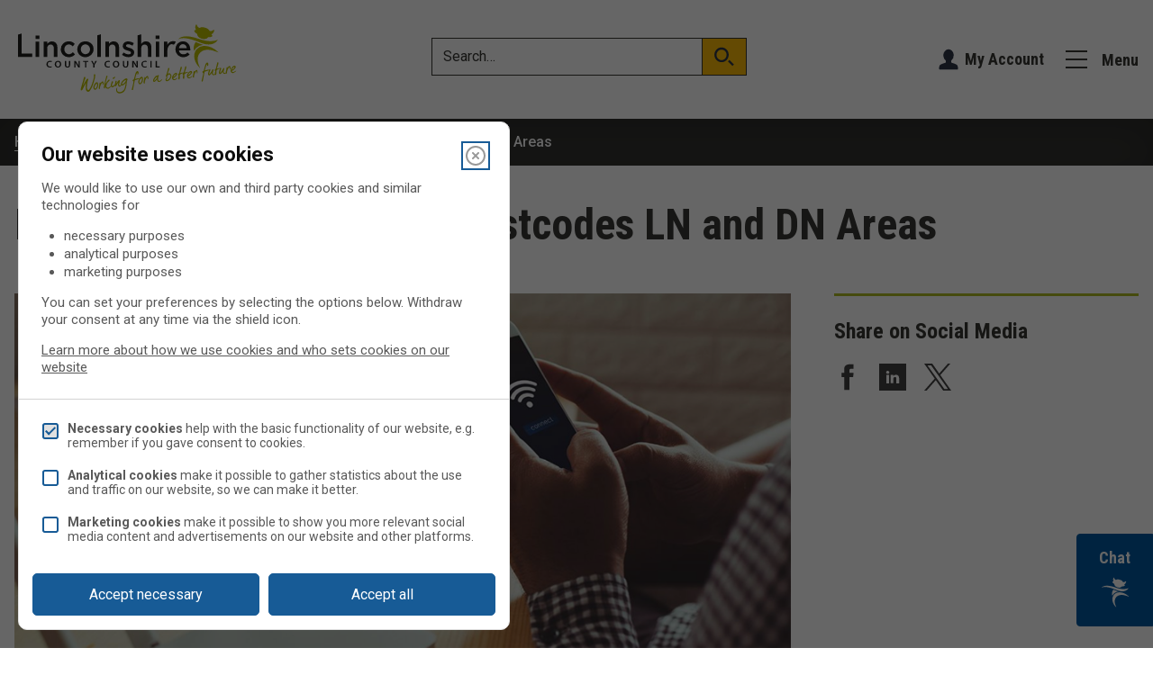

--- FILE ---
content_type: text/html; charset=UTF-8
request_url: https://www.lincolnshire.gov.uk/news/article/1446/rural-broadband-update-postcodes-ln-and-dn-areas
body_size: 14282
content:
<!DOCTYPE html>
<!--[if lt IE 7]>       <html class="lt-ie10 lt-ie9 lt-ie8 lt-ie7 no-js" lang="en"> <![endif]--><!--[if IE 7]>          <html class="lt-ie10 lt-ie9 lt-ie8 no-js" lang="en"> <![endif]--><!--[if IE 8]>          <html class="lt-ie10 lt-ie9 no-js" lang="en"> <![endif]--><!--[if IE 9]>          <html class="lt-ie10 no-js" lang="en"> <![endif]--><!--[if gt IE 9]><!--><html class=" no-js" lang="en"><!--<![endif]--><head>

    
                    <meta charset="UTF-8">
        
        <title>Rural Broadband Update: Postcodes LN and DN Areas – Lincolnshire County Council</title>

                    <meta http-equiv="x-ua-compatible" content="ie=edge">
            <meta name="viewport" content="width=device-width, initial-scale=1">
        
                    <link rel="alternate" type="application/rss+xml" href="/rss/news">
        
            <link rel="apple-touch-icon" sizes="180x180" href="/site/images/favicons/apple-touch-icon.png?1.47.2">
    <link rel="icon" type="image/png" sizes="32x32" href="/site/images/favicons/favicon-32x32.png?1.47.2">
    <link rel="icon" type="image/png" sizes="16x16" href="/site/images/favicons/favicon-16x16.png?1.47.2">
    <link rel="manifest" href="/site/images/favicons/site.webmanifest?1.47.2">
    <link rel="mask-icon" href="/site/images/favicons/safari-pinned-tab.svg?1.47.2" color="#6d3465">
    <link rel="shortcut icon" href="/site/images/favicons/favicon.ico?1.47.2">
    <meta name="msapplication-TileColor" content="#6d3465">
    <meta name="msapplication-config" content="/site/images/favicons/browserconfig.xml?1.47.2">
    <meta name="theme-color" content="#ffffff">

            <link href="https://fonts.googleapis.com/css?family=Roboto+Condensed:700%7CRoboto:300,400,500,700" rel="stylesheet">
                <link rel="stylesheet" href="/site/dist/orbit.css?1.47.2">
        

                            <link rel="stylesheet" type="text/css" href="/site/styles/lcc-style-overrides1.1.css?68c15e05da5d10d7e9a798abbe6e53581a7370f8">

        
                                                        
                    <meta name="revisit-after" content="2 days">
            <meta name="robots" content="index,follow">
            <meta name="author" content="Lincolnshire County Council">
            <meta name="keywords" content="">
            <meta name="description" content="Significant progress is being made under the Lincolnshire County Council/BDUK/Quickline Contract, known as Contract 3.">
            <meta property="dcterms:creator" content="Hazel Murphy">
            <meta property="dcterms:rightsHolder" content="Copyright 2019 Lincolnshire County Council">
            <meta property="dcterms:coverage" content="Lincoln, Boston, Gainsborough, Grantham, Sleaford, Bourne, Stamford, Market Deeping, Holbeach, Spalding,Horncastle, Market Rasen, Skegness, Mablethorpe, Louth, Lincolnshire, UK">
            <meta property="dcterms:identifier" content="https://www.lincolnshire.gov.uk/news/article/1446/rural-broadband-update-postcodes-ln-and-dn-areas">
            <meta property="dcterms:publisher" content="Lincolnshire County Council">
            <meta property="dcterms:subject" content="">
            <meta property="dcterms:description" content="Significant progress is being made under the Lincolnshire County Council/BDUK/Quickline Contract, known as Contract 3.">
            <meta property="dcterms:title" content="Rural Broadband Update: Postcodes LN and DN Areas">
            <meta property="dcterms:format" content="text/html">
            <meta property="dcterms:language" content="en">
            <meta property="dcterms:contributor" content="">
            <meta property="dcterms:source" content="">
                            <meta property="dcterms:created" content="2023-04-20">
                                        <meta property="dcterms:modified" content="2023-04-20">
                                        <meta property="dcterms:valid" content="1970-01-01">
                    
                    <link rel="canonical" href="https://www.lincolnshire.gov.uk/news/article/1446/rural-broadband-update-postcodes-ln-and-dn-areas">
        
            <meta property="og:title" content="Rural Broadband Update: Postcodes LN and DN Areas – Lincolnshire County Council">
    <meta property="og:site_name" content="Lincolnshire County Council">
    <meta property="og:type" content="website">
    <meta property="og:url" content="https://www.lincolnshire.gov.uk/news/article/1446/rural-broadband-update-postcodes-ln-and-dn-areas">
    <meta property="og:image" content="https://www.lincolnshire.gov.uk/images/broadband.jpg?1.47.2">
    <meta property="og:image:alt" content="Broadband">

                            
                    <script src="/site/dist/libs/modernizr-custom.js?1.47.2"></script>
        
        
        <!-- Start Legal Monster -->
<script>
    !function(){var i,e,t,s=window.legal=window.legal||[];if(s.SNIPPET_VERSION="3.0.0",i="https://widgets.legalmonster.com/v1/legal.js",!s.__VERSION__)if(s.invoked)window.console&&console.info&&console.info("legal.js: The initialisation snippet is included more than once on this page, and does not need to be.");else{for(s.invoked=!0,s.methods=["cookieConsent","document","ensureConsent","handleWidget","signup","user"],s.factory=function(t){return function(){var e=Array.prototype.slice.call(arguments);return e.unshift(t),s.push(e),s}},e=0;e<s.methods.length;e++)t=s.methods[e],s[t]=s.factory(t);s.load=function(e,t){var n,o=document.createElement("script");o.setAttribute("data-legalmonster","sven"),o.type="text/javascript",o.async=!0,o.src=i,(n=document.getElementsByTagName("script")[0]).parentNode.insertBefore(o,n),s.__project=e,s.__loadOptions=t||{}},s.widget=function(e){s.__project||s.load(e.widgetPublicKey),s.handleWidget(e)}}}();

    legal.widget({
        type: "cookie",
        widgetPublicKey: "oJi3t3NezvtFU59nHhGH4QjW",
        brandBackgroundColor: "#175b96", // Button colour
        brandTextColor: "white", // Button text colour
        brandInteractionColor: "	#003078", // Interaction colour
    });
</script>

<script>
    // Turn off CSS transform rule on "body" element to allow fixed positioning of child elements.
    function turnOffBodyTransform() {
        document.body.style["transform"] = "none";
    }
    // If the DOM is already loaded, run immediately:
    if (/interactive|complete/.test(document.readyState)) {
        turnOffBodyTransform();
    // If not, add a listener and run when ready:
    } else {
        document.addEventListener("DOMContentLoaded", turnOffBodyTransform);
    }
</script>
<!-- End Legal Monster -->

<!-- Google Tag Manager -->
<script type="text/plain" data-cookieconsent="analytics">(function(w,d,s,l,i){w[l]=w[l]||[];w[l].push({'gtm.start':
new Date().getTime(),event:'gtm.js'});var f=d.getElementsByTagName(s)[0],
j=d.createElement(s),dl=l!='dataLayer'?'&l='+l:'';j.async=true;j.src=
'https://www.googletagmanager.com/gtm.js?id='+i+dl;f.parentNode.insertBefore(j,f);
})(window,document,'script','dataLayer','GTM-MP7MF9');</script>
<!-- End Google Tag Manager -->

<!-- Google Site Verification -->
<meta name="google-site-verification" content="OjRvLm61eD61v00g5LauWYMbiEv_bq4Gcdkc6lbzD-4">
<!-- End Google Site Verification -->

<script async src="https://pagead2.googlesyndication.com/pagead/js/adsbygoogle.js?client=ca-pub-5775546247169500" crossorigin="anonymous"></script>

<!--IMPY CHAT START-->
<script>
    document.addEventListener("DOMContentLoaded",(()=>{const t=document.getElementById("custom-impy-assistant-button-open"),e=document.getElementById("custom-impy-assistant-button-close"),n=document.getElementById("custom-impy-assistant-dialog"),o=document.getElementById("custom-impy-assistant-iframe-container");let i=!1;t.addEventListener("click",(()=>{if(n.showModal(),!i){const t=document.createElement("iframe");t.src="https://copilotstudio.microsoft.com/environments/450d1b29-4531-ed2d-92f4-925074e8a2ae/bots/cr8ad_impy/webchat?__version__=2",t.width="100%",t.height="500px",t.frameBorder="0",o.appendChild(t),i=!0}})),e.addEventListener("click",(()=>{n.close()})),n&&n.addEventListener("click",(t=>{const e=n.getBoundingClientRect();e.top<=t.clientY&&t.clientY<=e.top+e.height&&e.left<=t.clientX&&t.clientX<=e.left+e.width||n.close()}))}));
</script>

<style>
    #custom-impy-assistant-dialog::backdrop{background-color:#fff0}.button--custom-impy-assistant-open svg{width:32px;transition:transform 0.2s ease}.button--custom-impy-assistant-open{background-color:#0159A1;color:#fff;border:1px solid #0159A1;transition:all 0.2s ease}.button--custom-impy-assistant-open:hover svg,.button--custom-impy-assistant-open:focus svg{filter:invert(1)}
</style>
<!--IMPY CHAT END-->

        
    
    </head>

    <body class="two-column news-article">

        
            
                                    <nav class="skip-links" aria-label="Skip link">
    <ul class="list list--skip-links">
        <li class="list__item">
            <a class="list__link" href="#content" rel="nofollow">
                Skip to content
            </a>
        </li>
        <li class="list__item">
            <a class="list__link" href="#js-menu-toggle" rel="nofollow">
                Skip to navigation
            </a>
        </li>
    </ul>
</nav>
                
                                        <header class="site-header" id="top">

        
            <div class="container">

            
                                                                    <div class="identity">
        <a href="/" class="identity__link" title="Lincolnshire County Council Home Page">
            <picture>
                <source srcset="/site/dist/images/site-logo.svg?1.47.2" type="image/svg+xml">
                <img src="/site/dist/images/site-logo.png?1.47.2" class="identity__logo" alt="Logo: Lincolnshire County Council">
            </picture>
            <span class="visually-hidden">Lincolnshire County Council</span>
        </a>
    </div>
                        
                
                                                        <form class="site-search form form--search site-search--header" id="js-search" action="/site-search/results/" method="get" role="search">

        
                                <div class="form__control">

                        
                                                            <label class="form__label visually-hidden" for="search-site-header">
                                    Search
                                </label>
                            
                                                            <div class="form__append-group">

                                    
                                            <input class="form__field" type="search" size="18" maxlength="40" name="q" placeholder="Search…" id="search-site-header">

                                                                                    <button class="button button--primary" type="submit">
                                                <span class="icon icon-ui-search"></span>
                                                <span class="icon-fallback">Search</span>
                                            </button>
                                        
                                    
                                </div>
                            
                        
                    </div>
                
    

    </form>

            
                
                                                                    <nav class="nav nav--primary-navigation" aria-label="Main">
        <div class="account-navigation"><span class="icon icon-account-primary"></span><ul class="list list--inline"><li class="list__item"><a class="list__link" href="/myaccount">My Account</a></li></ul></div><div class="navigation-buttons"><ul class="list list--inline"><li class="list__item list__item--account"><a class="button button--icon" href="https://www.lincolnshire.gov.uk/myaccount"><span class="icon icon-account-primary"></span><span class="icon-fallback">Account</span></a></li><li class="list__item list__item--menu"><a class="list__link js-menu-toggle js-toggle" id="js-menu-toggle" href="#js-menu" data-a11y-toggle="js-menu" aria-label="Menu"><span class="icon toggle-icon"><span class="toggle-icon__line"></span></span><span class="button__text">Menu</span></a></li></ul></div>    </nav>
                        
                
            
        </div>
    
                            
            <div class="menu-navigation" id="js-menu">
            <div class="container">

                    <nav class="nav" id="navigation" aria-label="Menu Navigation">

                    
                                <a class="js-toggle js-menu-toggle menu-toggle-close" href="#js-menu" data-a11y-toggle="js-menu" id="js-menu-close">
        <span class="icon toggle-icon"></span>
        <span class="button__text">Close <span class="visually-hidden">menu</span></span>
    </a>

            
    
    <ul class="list"><li class="list__item"><a class="list__link" href="/schools-education">Schools and education</a></li><li class="list__item"><a class="list__link" href="/roads-transport">Roads and transport</a></li><li class="list__item"><a class="list__link" href="/jobs-careers">Jobs and careers</a></li><li class="list__item"><a class="list__link" href="/births-deaths-ceremonies">Births, deaths and ceremonies</a></li><li class="list__item"><a class="list__link" href="/recycling-waste">Recycling and waste</a></li><li class="list__item"><a class="list__link" href="/council-councillors">Council and councillors</a></li><li class="list__item"><a class="list__link" href="/childcare-family-support">Childcare and family support</a></li><li class="list__item"><a class="list__link" href="/libraries-leisure">Libraries and leisure</a></li><li class="list__item"><a class="list__link" href="/environment-planning">Environment and planning</a></li><li class="list__item"><a class="list__link" href="/social-care-health">Social care and health</a></li><li class="list__item"><a class="list__link" href="/fire-emergencies-crime">Fire, emergencies and crime</a></li><li class="list__item"><a class="list__link" href="/business-consumer">Business and consumer</a></li><li class="list__item"><a class="list__link" href="/news">Latest news</a></li><li class="list__item"><a class="list__link" href="https://www.lincolnshire.gov.uk/comments-feedback/languages">Translation</a></li></ul>    
                                <button class="visually-hidden" data-focus="js-menu-close">View menu</button>

                        
        
    </nav>

            </div>
        </div>
    
            
    

    </header>
                
                                    
                
                                        <nav class="breadcrumb" aria-label="Breadcrumb">
        <div class="container">

            <ol class="list list--breadcrumb">                            <li class="list__item">
                                <a href="/" rel="home">
                                    Home
                                </a>
                            </li>
                        
                                                    
                                                                    <li class="list__item">
                                        <a href="/news">
                                            Latest news
                                        </a>
                                    </li>
                                
                                                    
                                                    <li class="list__item"><span>Rural Broadband Update: Postcodes LN and DN Areas</span></li>
                        </ol>
        </div>
    </nav>
                
            
                            <main class="site-main">
                    <div class="container">

                        
                                                        
                                <div class="site-content" id="content" tabindex="-1">

                    
                                                                                    <h1 class="page-heading">
    Rural Broadband Update: Postcodes LN and DN Areas
</h1>
                                        
                                                                                    <div class="page-content">

                                                
                                                                    
                                                    
    
                            
                                    
                
            
            
                                    <img class="image image--feature" src="/images/broadband.jpg" alt="Broadband">
                
            
            
                        <p class="summary">Significant progress is being made under the Lincolnshire County Council/BDUK/Quickline Contract, known as Contract 3.</p>
            
                        <div class="editor">
    <p>Quickline has now deployed Ultrafast Fixed Wireless Access broadband to 4000 rural premises in postcode areas prefixed by LN and DN. By the end of 2023, this number will have risen to 8000.</p>

<p>To check whether this service is available at your address, please go to <a href="https://quickline.co.uk/">Broadband Provider | Rural Broadband For The Better | Quickline</a> and enter your postcode.</p>

<p>BDUK’s Project Gigabit has divided the county into two ‘Lots’. Lot 10 covers rural areas on the outskirts of Lincoln, moving south and west into Nottinghamshire. Lot 23 covers the remainder of the county. More details regarding areas and timescales regarding Project Gigabit and what it means to you, can be found in BDUK’ s latest update. <a href="https://www.gov.uk/government/publications/project-gigabit-delivery-plan-winter-update-2022-to-2023/project-gigabit-winter-update-2022-to-2023">Project Gigabit Winter Update 2022 to 2023 - GOV.UK (www.gov.uk)</a></p>

<p>We will provide further progress updates as we move into the summer months.</p>

</div>
            
                        <div class="page-meta">
                            <p class="meta meta--date">
    <strong>Published:</strong> 20th April 2023
</p>
                        </div>
            
                    
    

                                                    
                                    

                                                                    
                                                
                                            </div>
                                        
                                                                                                <div class="aside aside--sidebar">

                                                
                                                    
                <nav class="nav nav--social-links" aria-labelledby="social-links-heading">

        
                <h3 class="nav__heading" id="social-links-heading">Share on Social Media</h3>

            <ul class="nav__list list list--inline">

                    
                            <li class="list__item">
        <a class="list__link list__link-facebook" href="http://www.facebook.com/share.php?u=https://www.lincolnshire.gov.uk/news/article/1446/rural-broadband-update-postcodes-ln-and-dn-areas">
            <span class="icon icon-social-facebook-greydark"></span>
            <span class="visually-hidden">Share on Facebook</span>
        </a>
    </li>

                            <li class="list__item">
        <a class="list__link list__link-linkedin" href="http://www.linkedin.com/shareArticle?mini=true&amp;url=https://www.lincolnshire.gov.uk/news/article/1446/rural-broadband-update-postcodes-ln-and-dn-areas&amp;title=Rural%20Broadband%20Update%3A%20Postcodes%20LN%20and%20DN%20Areas">
            <span class="icon icon-social-linkedin-greydark"></span>
            <span class="visually-hidden">Share on LinkedIn</span>
        </a>
    </li>

                            <li class="list__item">
        <a class="list__link list__link-twitter" href="https://twitter.com/home?status=Rural%20Broadband%20Update%3A%20Postcodes%20LN%20and%20DN%20Areas+https://www.lincolnshire.gov.uk/news/article/1446/rural-broadband-update-postcodes-ln-and-dn-areas">
            <span class="icon icon-social-twitterX-greydark"></span>
            <span class="visually-hidden">Share on Twitter</span>
        </a>
    </li>

                    
                </ul>
            
        
    </nav>
    

                                                                    
                                                                                                        
                                                
                                            </div>
                                        
    
                                    
        
    </div>

                                                        
                        
                    </div>
                </main>
            
                                
    
    <footer class="site-footer">

        
            <nav class="nav nav--social-links" aria-label="social">
            
    
    <ul class="list list--inline"><li class="list__item"><a class="list__link" href="https://en-gb.facebook.com/lincolnshirecc/" title="Follow us on Facebook" target="_blank" rel="noopener noreferrer"><span class="icon icon-social-facebook"></span><span class="visually-hidden">Follow us on Facebook (opens in a new tab)</span></a></li><li class="list__item"><a class="list__link" href="https://twitter.com/lincolnshirecc?lang=en" title="Follow us on X" target="_blank" rel="noopener noreferrer"><span class="icon icon-social-twitterX"></span><span class="visually-hidden">Follow us on X (opens in a new tab)</span></a></li><li class="list__item"><a class="list__link" href="https://www.linkedin.com/company/lincolnshire-county-council" title="Follow us on Linked In" target="_blank" rel="noopener noreferrer"><span class="icon icon-social-linkedin"></span><span class="visually-hidden">Follow us on Linked In (opens in a new tab)</span></a></li><li class="list__item"><a class="list__link" href="https://www.instagram.com/lincolnshirecc" title="Follow us on Instagram" target="_blank" rel="noopener noreferrer"><span class="icon icon-social-instagram"></span><span class="visually-hidden">Follow us on Instagram (opens in a new tab)</span></a></li></ul>        </nav>
    
    <div class="container">

                    <nav class="site-footer__links-main" aria-label="Footer">
                
    
    <ul class="list site-footer__list list--inline"><li class="list__item"><a class="list__link" href="https://www.lincolnshire.gov.uk/privacy">Privacy</a></li><li class="list__item"><a class="list__link" href="/cookies">Cookies</a></li><li class="list__item"><a class="list__link" href="/accessibility">Accessibility</a></li><li class="list__item"><a class="list__link" href="/comments-feedback/contact-us">Contact us</a></li><li class="list__item"><a class="list__link" href="https://www.lincolnshire.gov.uk/modernslavery">Modern slavery</a></li></ul>            </nav>

                                <div class="identity">
        <a href="/" class="identity__link" title="Lincolnshire County Council Home Page">
            <picture>
                <source srcset="/site/dist/images/site-logo.svg?1.47.2" type="image/svg+xml">
                <img src="/site/dist/images/site-logo.png?1.47.2" class="identity__logo" alt="Logo: Lincolnshire County Council">
            </picture>
            <span class="visually-hidden">Lincolnshire County Council</span>
        </a>
    </div>
            
        
    </div>

            <div class="site-footer__rights-container">
        <div class="container">

            
                                                            <p class="site-footer__text site-footer__rights">All content © 2026  Lincolnshire County Council. All Rights Reserved.</p>
                    
                
                                    <p class="site-footer__text site-footer__designed-by">
                        Designed and Powered by <a href="https://www.jadu.net"><strong>Jadu</strong></a>.
                    </p>
                
            
        </div>
    </div>

    </footer>
            
        
            <link rel="stylesheet" href="/site/dist/icons/ui/icons.data.svg.css?1.47.2">
    <script src="//ajax.googleapis.com/ajax/libs/jquery/3.7.1/jquery.min.js"></script>
    <script>
        window.jQuery || document.write('<script src="  /site/dist/libs/jquery.min.js?1.47.2"><\/script>');
    </script>
    <script src="/site/dist/orbit.js?1.47.2"></script>
    <script src="/site/js/almond.min.js?1.47.2"></script>
    <script src="/site/js/util.min.js?1.47.2"></script>
            
    <!--IMPY CHAT START-->
<div class="custom-impy-assistant">
    <button type="button" id="custom-impy-assistant-button-open" class="button button--primary button--custom-impy-assistant-open" style="position:fixed; bottom:0; right:0; margin-bottom:1.5rem; z-index:999; border-radius:4px 0 0 4px; padding-inline:0.5em;">
    <span style="display:block; margin-bottom:0.5rem;" aria-describedby="chat-bot__aria-description">Chat<span id="chat-bot__aria-description" class="visually-hidden"> with our virtual assistant</span></span>
        
    <!--IMPY CHAT ICON START-->
    <svg version="1.1" id="Layer_1" x="0px" y="0px" width="100%" viewBox="0 0 2338 2582" enable-background="new 0 0 2338 2582" xml:space="preserve" xmlns:xlink="http://www.w3.org/1999/xlink">
        <path opacity="0.000000" stroke="none" d="
        M1210.000000,2584.000000 
            C806.666687,2584.000000 404.333344,2584.000000 2.000000,2584.000000 
            C2.000000,1723.333374 2.000000,862.666687 2.000000,2.000000 
            C781.333313,2.000000 1560.666626,2.000000 2340.000000,2.000000 
            C2340.000000,862.666687 2340.000000,1723.333374 2340.000000,2584.000000 
            C1963.666626,2584.000000 1587.333374,2584.000000 1210.000000,2584.000000 
        M1035.718628,72.854820 
            C1030.434448,83.533386 1023.703613,93.749992 1020.119934,104.971626 
            C1005.696594,150.134872 997.547546,196.210693 1001.500671,244.020508 
            C1003.856750,272.515625 1010.402649,299.678986 1022.997559,325.270691 
            C1028.075439,335.588470 1034.298584,345.342590 1040.233398,355.761932 
            C1030.067993,358.637634 1020.023560,360.917694 1010.380066,364.330353 
            C993.201355,370.409454 975.894714,376.360352 959.340088,383.898743 
            C945.134338,390.367615 942.870422,397.591217 945.105225,412.968506 
            C948.231812,434.482117 957.142212,453.582611 968.625122,471.640686 
            C991.260010,507.236176 1022.709290,533.526917 1058.274658,555.223389 
            C1071.562012,563.329285 1085.473022,570.412964 1098.630737,577.702942 
            C1100.449585,591.267944 1101.565674,604.489014 1104.074097,617.440430 
            C1114.268799,670.078430 1138.812744,715.318665 1175.584839,754.137268 
            C1205.093506,785.288208 1240.997681,807.285278 1279.013306,826.100281 
            C1309.435791,841.157288 1341.259644,852.690063 1374.021484,861.617126 
            C1412.570557,872.121033 1451.898071,877.772217 1491.728271,879.530762 
            C1517.672729,880.676270 1543.455933,877.916687 1568.782349,872.104797 
            C1617.458496,860.934875 1660.478027,838.988037 1695.925903,803.389160 
            C1707.117798,792.149597 1717.402710,780.006836 1728.596313,767.736328 
            C1739.905151,768.979370 1752.041382,771.039062 1764.239868,771.518860 
            C1801.584839,772.987671 1838.702026,771.113892 1874.562622,759.329651 
            C1898.749756,751.381470 1921.460571,740.384888 1940.026367,722.424011 
            C1960.102173,703.002319 1959.907349,696.152649 1945.374634,674.313171 
            C1934.915894,658.596008 1922.432007,644.220764 1910.747192,629.328857 
            C1906.995483,624.547302 1902.910278,620.027283 1898.595459,614.936523 
            C1902.220337,613.357483 1904.635132,612.286133 1907.064941,611.250183 
            C1931.833618,600.689575 1953.578247,585.730896 1972.729858,566.804871 
            C1998.413696,541.423096 2017.276367,511.441833 2032.085693,478.828308 
            C2042.662720,455.535431 2052.108154,431.705322 2056.852783,406.433929 
            C2059.566162,391.982239 2060.409424,377.329926 2053.540527,363.447052 
            C2047.779541,351.803528 2041.056763,349.218567 2029.316406,355.285156 
            C2020.775391,359.698547 2012.599121,364.898499 2004.585083,370.235687 
            C1983.260010,384.437927 1961.537964,397.887695 1938.009155,408.225433 
            C1916.258667,417.781738 1893.650635,424.136108 1869.916382,425.578278 
            C1845.837036,427.041382 1822.322266,422.708649 1798.983276,417.252869 
            C1794.783203,416.271027 1792.175781,414.483032 1790.687988,410.008148 
            C1779.228149,375.541809 1757.417847,348.050507 1730.644897,324.469696 
            C1700.215332,297.668610 1665.271240,277.927185 1628.165894,261.770264 
            C1586.610352,243.675629 1543.489624,230.589600 1499.424927,220.390350 
            C1469.029053,213.354904 1438.222656,208.650818 1407.136475,206.525085 
            C1384.277466,204.961945 1361.286621,205.260086 1338.500977,208.398743 
            C1319.084229,211.073334 1299.988892,215.238800 1281.785400,222.810852 
            C1266.396118,229.212326 1251.885132,237.146774 1238.778687,247.835510 
            C1228.675293,243.775223 1218.747192,240.001297 1208.991211,235.825409 
            C1175.789795,221.614227 1148.804688,199.740402 1128.108521,170.070389 
            C1110.888916,145.384186 1098.282471,118.327766 1086.612671,90.750282 
            C1083.250366,82.804749 1079.807739,74.855820 1075.776733,67.239349 
            C1069.512817,55.404057 1061.692749,53.182644 1050.348511,60.241455 
            C1045.340454,63.357685 1041.228149,67.913338 1035.718628,72.854820 
        M2167.747559,1509.224854 
            C2127.660889,1477.253052 2085.824219,1447.773560 2042.151001,1420.897339 
            C1969.427368,1376.143921 1892.884766,1339.479736 1812.026978,1311.890625 
            C1760.406250,1294.277344 1707.733643,1280.654297 1653.822388,1272.604858 
            C1622.082642,1267.865845 1590.028687,1264.489014 1557.993164,1262.707886 
            C1532.489258,1261.290039 1506.761230,1262.504883 1481.203247,1263.871704 
            C1458.064941,1265.108765 1434.823486,1266.904663 1411.974609,1270.600220 
            C1346.309692,1281.221313 1283.521484,1300.939697 1224.788696,1332.779175 
            C1161.352661,1367.168091 1106.803101,1412.151733 1062.674194,1469.283081 
            C1020.434448,1523.968872 988.966125,1584.415039 968.249878,1650.435913 
            C950.032227,1708.493896 941.459778,1768.078979 940.566956,1828.725830 
            C940.225769,1851.903442 942.440796,1875.125732 943.674927,1898.317749 
            C945.246643,1927.852905 950.262817,1956.917969 956.243225,1985.820190 
            C973.742004,2070.388916 1004.406555,2150.116455 1045.336304,2225.974609 
            C1073.179077,2277.577881 1105.246094,2326.453613 1141.076416,2372.902100 
            C1177.090576,2419.589111 1216.032104,2463.630127 1258.302124,2504.722900 
            C1261.209229,2507.549072 1264.916870,2509.552246 1268.903320,2512.403564 
            C1270.515137,2504.542236 1267.399780,2499.154053 1265.094116,2493.815918 
            C1256.009033,2472.783691 1246.618652,2451.883301 1237.273071,2430.964111 
            C1203.750854,2355.928223 1175.470581,2279.055420 1156.527588,2198.962402 
            C1144.680420,2148.871826 1136.567871,2098.204102 1134.309692,2046.687988 
            C1132.105957,1996.409180 1134.403198,1946.490967 1144.043213,1896.936035 
            C1155.188477,1839.642334 1175.084839,1785.684082 1204.608154,1735.422363 
            C1233.464966,1686.295044 1269.721924,1643.228882 1312.676270,1605.678589 
            C1348.013794,1574.786987 1387.031860,1549.720459 1429.534424,1530.130127 
            C1507.413330,1494.234131 1590.094971,1480.539429 1675.114014,1478.440796 
            C1688.702515,1478.105347 1702.331909,1479.110718 1715.933594,1479.697754 
            C1731.517700,1480.370361 1747.122192,1480.892578 1762.664673,1482.142700 
            C1799.676636,1485.119507 1836.329224,1490.683472 1872.831299,1497.528442 
            C1937.205688,1509.600342 2000.174805,1526.901123 2062.448975,1546.976318 
            C2121.589844,1566.041382 2179.391846,1588.738647 2237.397461,1610.901611 
            C2250.715820,1615.990356 2264.305908,1620.409668 2277.927246,1624.633423 
            C2281.332275,1625.689331 2285.343262,1624.791260 2290.970703,1624.791260 
            C2288.149414,1620.529907 2286.748779,1617.552979 2284.588867,1615.305664 
            C2276.540283,1606.930298 2268.295898,1598.739990 2260.028564,1590.578247 
            C2231.138672,1562.057251 2200.523926,1535.490356 2167.747559,1509.224854 
        M490.998779,723.667908 
            C474.410309,724.331726 457.791229,724.571106 441.240936,725.764343 
            C419.441620,727.335938 397.653015,729.274902 375.936920,731.736267 
            C332.293884,736.682617 289.604553,746.275146 247.960327,760.179749 
            C196.520279,777.354919 148.347733,800.861938 105.913910,835.204468 
            C89.568573,848.432983 74.526543,862.933960 61.367886,879.347168 
            C58.418358,883.026123 55.716663,886.904419 59.238762,891.671387 
            C64.504280,893.459656 67.655769,889.707153 71.031807,887.379883 
            C98.715797,868.295837 129.323410,855.654480 161.376572,846.262573 
            C213.333633,831.038635 266.786804,826.279297 320.567780,824.482544 
            C336.475159,823.951111 352.441528,825.533630 368.383148,825.600769 
            C397.630188,825.723877 426.722321,828.031067 455.679718,831.757324 
            C491.155853,836.322327 526.809326,840.171875 561.908325,846.844177 
            C610.092651,856.004028 657.988281,866.851318 705.716003,878.201843 
            C765.470947,892.412781 824.341614,909.948669 882.657654,929.211548 
            C926.482727,943.687805 970.418518,957.980164 1013.585938,974.260986 
            C1082.232300,1000.151184 1150.274170,1027.643066 1218.581299,1054.433105 
            C1264.008789,1072.249634 1309.073730,1091.079224 1354.978271,1107.569824 
            C1424.086670,1132.395874 1494.816162,1151.669067 1567.140137,1164.953125 
            C1613.160400,1173.406128 1659.499512,1179.148926 1706.174561,1181.449341 
            C1736.699463,1182.953857 1767.281982,1182.711548 1797.892212,1180.577271 
            C1833.350464,1178.105103 1868.428345,1173.782837 1903.188843,1166.385864 
            C1960.436768,1154.203857 2014.818848,1134.468750 2065.980957,1105.934082 
            C2119.696533,1075.975342 2166.598145,1037.686035 2206.472900,990.890686 
            C2224.405518,969.845825 2240.428711,947.394226 2253.337402,922.852478 
            C2255.307373,919.107422 2257.946777,915.330017 2255.254395,910.627014 
            C2254.315430,910.572693 2253.241699,910.206299 2252.430176,910.519226 
            C2249.650146,911.590820 2246.845703,912.694336 2244.256592,914.151733 
            C2219.563232,928.051575 2193.502441,938.819458 2166.826172,948.205322 
            C2101.974121,971.022827 2034.849609,983.205383 1966.658936,989.390747 
            C1932.635376,992.476990 1898.371826,993.377441 1864.191895,994.114929 
            C1841.961182,994.594543 1819.673462,993.271179 1797.434082,992.254639 
            C1776.237549,991.285645 1755.019165,990.208008 1733.902954,988.203674 
            C1704.240845,985.388184 1674.639771,981.876160 1645.056885,978.294922 
            C1596.977173,972.474426 1549.403198,963.503052 1502.093628,953.375977 
            C1407.902954,933.213623 1315.227051,907.341309 1223.795532,877.059937 
            C1171.152100,859.624878 1118.827515,841.209167 1066.031616,824.255737 
            C993.965088,801.114319 921.033569,780.907288 846.932373,765.351929 
            C805.103943,756.571350 763.011536,748.954102 720.874207,741.774353 
            C695.436401,737.440063 669.733704,734.487549 644.060608,731.753845 
            C616.074585,728.773804 588.021729,726.114624 559.929382,724.538818 
            C537.673096,723.290344 515.313110,723.889282 490.998779,723.667908 
        M1018.171570,1050.691162 
            C1015.142578,1054.643433 1011.910522,1058.457642 1009.115173,1062.568726 
            C970.999329,1118.626465 943.693542,1179.543823 927.089294,1245.270386 
            C919.440430,1275.547852 914.535767,1306.301636 912.468994,1337.408936 
            C910.373596,1368.947876 911.567993,1400.472656 915.650452,1431.870483 
            C920.322327,1467.801514 927.803528,1503.102539 938.715088,1537.660645 
            C939.255615,1539.372559 940.389038,1540.897461 941.772766,1543.499146 
            C943.671936,1541.177246 945.152649,1539.926636 945.918396,1538.332642 
            C949.081177,1531.749023 951.802063,1524.947754 955.087952,1518.429443 
            C989.125000,1450.908203 1037.133789,1394.477051 1093.977539,1345.344238 
            C1141.641968,1304.145630 1195.243042,1272.298950 1253.431152,1248.317505 
            C1311.186035,1224.514648 1371.049927,1209.245239 1433.635376,1205.585449 
            C1435.888306,1205.453735 1438.075073,1204.192871 1440.292603,1203.458252 
            C1436.783813,1200.435303 1433.499512,1199.151978 1430.106689,1198.302002 
            C1384.628052,1186.910767 1340.299927,1172.009766 1296.819336,1154.552612 
            C1228.115112,1126.968384 1159.486328,1099.195801 1090.742920,1071.709717 
            C1072.563721,1064.441040 1054.134521,1057.782227 1035.704468,1051.165649 
            C1030.575073,1049.324097 1025.185425,1046.284302 1018.171570,1050.691162 
        M2105.659424,2161.000000 
            C2105.766846,2277.255859 2105.874023,2393.511475 2105.999756,2509.767334 
            C2106.000000,2510.048096 2106.224365,2510.364990 2106.421875,2510.599365 
            C2106.631836,2510.848633 2106.934814,2511.020020 2107.130615,2511.173340 
            C2167.694580,2511.173340 2228.190918,2511.173340 2288.607910,2511.173340 
            C2290.614258,2498.047852 2290.056641,2111.611572 2288.117676,2104.807129 
            C2227.578613,2104.807129 2167.060059,2104.807129 2105.659668,2104.807129 
            C2105.659668,2123.180664 2105.659668,2141.090332 2105.659424,2161.000000 
        z" />
        <path fill="#ffffff" opacity="1.000000" stroke="none" d="
        M1036.213867,72.335175 
            C1041.228149,67.913338 1045.340454,63.357685 1050.348511,60.241455 
            C1061.692749,53.182644 1069.512817,55.404057 1075.776733,67.239349 
            C1079.807739,74.855820 1083.250366,82.804749 1086.612671,90.750282 
            C1098.282471,118.327766 1110.888916,145.384186 1128.108521,170.070389 
            C1148.804688,199.740402 1175.789795,221.614227 1208.991211,235.825409 
            C1218.747192,240.001297 1228.675293,243.775223 1238.778687,247.835510 
            C1251.885132,237.146774 1266.396118,229.212326 1281.785400,222.810852 
            C1299.988892,215.238800 1319.084229,211.073334 1338.500977,208.398743 
            C1361.286621,205.260086 1384.277466,204.961945 1407.136475,206.525085 
            C1438.222656,208.650818 1469.029053,213.354904 1499.424927,220.390350 
            C1543.489624,230.589600 1586.610352,243.675629 1628.165894,261.770264 
            C1665.271240,277.927185 1700.215332,297.668610 1730.644897,324.469696 
            C1757.417847,348.050507 1779.228149,375.541809 1790.687988,410.008148 
            C1792.175781,414.483032 1794.783203,416.271027 1798.983276,417.252869 
            C1822.322266,422.708649 1845.837036,427.041382 1869.916382,425.578278 
            C1893.650635,424.136108 1916.258667,417.781738 1938.009155,408.225433 
            C1961.537964,397.887695 1983.260010,384.437927 2004.585083,370.235687 
            C2012.599121,364.898499 2020.775391,359.698547 2029.316406,355.285156 
            C2041.056763,349.218567 2047.779541,351.803528 2053.540527,363.447052 
            C2060.409424,377.329926 2059.566162,391.982239 2056.852783,406.433929 
            C2052.108154,431.705322 2042.662720,455.535431 2032.085693,478.828308 
            C2017.276367,511.441833 1998.413696,541.423096 1972.729858,566.804871 
            C1953.578247,585.730896 1931.833618,600.689575 1907.064941,611.250183 
            C1904.635132,612.286133 1902.220337,613.357483 1898.595459,614.936523 
            C1902.910278,620.027283 1906.995483,624.547302 1910.747192,629.328857 
            C1922.432007,644.220764 1934.915894,658.596008 1945.374634,674.313171 
            C1959.907349,696.152649 1960.102173,703.002319 1940.026367,722.424011 
            C1921.460571,740.384888 1898.749756,751.381470 1874.562622,759.329651 
            C1838.702026,771.113892 1801.584839,772.987671 1764.239868,771.518860 
            C1752.041382,771.039062 1739.905151,768.979370 1728.596313,767.736328 
            C1717.402710,780.006836 1707.117798,792.149597 1695.925903,803.389160 
            C1660.478027,838.988037 1617.458496,860.934875 1568.782349,872.104797 
            C1543.455933,877.916687 1517.672729,880.676270 1491.728271,879.530762 
            C1451.898071,877.772217 1412.570557,872.121033 1374.021484,861.617126 
            C1341.259644,852.690063 1309.435791,841.157288 1279.013306,826.100281 
            C1240.997681,807.285278 1205.093506,785.288208 1175.584839,754.137268 
            C1138.812744,715.318665 1114.268799,670.078430 1104.074097,617.440430 
            C1101.565674,604.489014 1100.449585,591.267944 1098.630737,577.702942 
            C1085.473022,570.412964 1071.562012,563.329285 1058.274658,555.223389 
            C1022.709290,533.526917 991.260010,507.236176 968.625122,471.640686 
            C957.142212,453.582611 948.231812,434.482117 945.105225,412.968506 
            C942.870422,397.591217 945.134338,390.367615 959.340088,383.898743 
            C975.894714,376.360352 993.201355,370.409454 1010.380066,364.330353 
            C1020.023560,360.917694 1030.067993,358.637634 1040.233398,355.761932 
            C1034.298584,345.342590 1028.075439,335.588470 1022.997559,325.270691 
            C1010.402649,299.678986 1003.856750,272.515625 1001.500671,244.020508 
            C997.547546,196.210693 1005.696594,150.134872 1020.119934,104.971626 
            C1023.703613,93.749992 1030.434448,83.533386 1036.213867,72.335175 
        z" />
        <path fill="#ffffff" opacity="1.000000" stroke="none" d="
        M2168.258789,1509.722168 
            C2200.523926,1535.490356 2231.138672,1562.057251 2260.028564,1590.578247 
            C2268.295898,1598.739990 2276.540283,1606.930298 2284.588867,1615.305664 
            C2286.748779,1617.552979 2288.149414,1620.529907 2290.970703,1624.791260 
            C2285.343262,1624.791260 2281.332275,1625.689331 2277.927246,1624.633423 
            C2264.305908,1620.409668 2250.715820,1615.990356 2237.397461,1610.901611 
            C2179.391846,1588.738647 2121.589844,1566.041382 2062.448975,1546.976318 
            C2000.174805,1526.901123 1937.205688,1509.600342 1872.831299,1497.528442 
            C1836.329224,1490.683472 1799.676636,1485.119507 1762.664673,1482.142700 
            C1747.122192,1480.892578 1731.517700,1480.370361 1715.933594,1479.697754 
            C1702.331909,1479.110718 1688.702515,1478.105347 1675.114014,1478.440796 
            C1590.094971,1480.539429 1507.413330,1494.234131 1429.534424,1530.130127 
            C1387.031860,1549.720459 1348.013794,1574.786987 1312.676270,1605.678589 
            C1269.721924,1643.228882 1233.464966,1686.295044 1204.608154,1735.422363 
            C1175.084839,1785.684082 1155.188477,1839.642334 1144.043213,1896.936035 
            C1134.403198,1946.490967 1132.105957,1996.409180 1134.309692,2046.687988 
            C1136.567871,2098.204102 1144.680420,2148.871826 1156.527588,2198.962402 
            C1175.470581,2279.055420 1203.750854,2355.928223 1237.273071,2430.964111 
            C1246.618652,2451.883301 1256.009033,2472.783691 1265.094116,2493.815918 
            C1267.399780,2499.154053 1270.515137,2504.542236 1268.903320,2512.403564 
            C1264.916870,2509.552246 1261.209229,2507.549072 1258.302124,2504.722900 
            C1216.032104,2463.630127 1177.090576,2419.589111 1141.076416,2372.902100 
            C1105.246094,2326.453613 1073.179077,2277.577881 1045.336304,2225.974609 
            C1004.406555,2150.116455 973.742004,2070.388916 956.243225,1985.820190 
            C950.262817,1956.917969 945.246643,1927.852905 943.674927,1898.317749 
            C942.440796,1875.125732 940.225769,1851.903442 940.566956,1828.725830 
            C941.459778,1768.078979 950.032227,1708.493896 968.249878,1650.435913 
            C988.966125,1584.415039 1020.434448,1523.968872 1062.674194,1469.283081 
            C1106.803101,1412.151733 1161.352661,1367.168091 1224.788696,1332.779175 
            C1283.521484,1300.939697 1346.309692,1281.221313 1411.974609,1270.600220 
            C1434.823486,1266.904663 1458.064941,1265.108765 1481.203247,1263.871704 
            C1506.761230,1262.504883 1532.489258,1261.290039 1557.993164,1262.707886 
            C1590.028687,1264.489014 1622.082642,1267.865845 1653.822388,1272.604858 
            C1707.733643,1280.654297 1760.406250,1294.277344 1812.026978,1311.890625 
            C1892.884766,1339.479736 1969.427368,1376.143921 2042.151001,1420.897339 
            C2085.824219,1447.773560 2127.660889,1477.253052 2168.258789,1509.722168 
        z" />
        <path fill="#ffffff" opacity="1.000000" stroke="none" d="
        M491.998993,723.667908 
            C515.313110,723.889282 537.673096,723.290344 559.929382,724.538818 
            C588.021729,726.114624 616.074585,728.773804 644.060608,731.753845 
            C669.733704,734.487549 695.436401,737.440063 720.874207,741.774353 
            C763.011536,748.954102 805.103943,756.571350 846.932373,765.351929 
            C921.033569,780.907288 993.965088,801.114319 1066.031616,824.255737 
            C1118.827515,841.209167 1171.152100,859.624878 1223.795532,877.059937 
            C1315.227051,907.341309 1407.902954,933.213623 1502.093628,953.375977 
            C1549.403198,963.503052 1596.977173,972.474426 1645.056885,978.294922 
            C1674.639771,981.876160 1704.240845,985.388184 1733.902954,988.203674 
            C1755.019165,990.208008 1776.237549,991.285645 1797.434082,992.254639 
            C1819.673462,993.271179 1841.961182,994.594543 1864.191895,994.114929 
            C1898.371826,993.377441 1932.635376,992.476990 1966.658936,989.390747 
            C2034.849609,983.205383 2101.974121,971.022827 2166.826172,948.205322 
            C2193.502441,938.819458 2219.563232,928.051575 2244.256592,914.151733 
            C2246.845703,912.694336 2249.650146,911.590820 2252.430176,910.519226 
            C2253.241699,910.206299 2254.315430,910.572693 2255.254395,910.627014 
            C2257.946777,915.330017 2255.307373,919.107422 2253.337402,922.852478 
            C2240.428711,947.394226 2224.405518,969.845825 2206.472900,990.890686 
            C2166.598145,1037.686035 2119.696533,1075.975342 2065.980957,1105.934082 
            C2014.818848,1134.468750 1960.436768,1154.203857 1903.188843,1166.385864 
            C1868.428345,1173.782837 1833.350464,1178.105103 1797.892212,1180.577271 
            C1767.281982,1182.711548 1736.699463,1182.953857 1706.174561,1181.449341 
            C1659.499512,1179.148926 1613.160400,1173.406128 1567.140137,1164.953125 
            C1494.816162,1151.669067 1424.086670,1132.395874 1354.978271,1107.569824 
            C1309.073730,1091.079224 1264.008789,1072.249634 1218.581299,1054.433105 
            C1150.274170,1027.643066 1082.232300,1000.151184 1013.585938,974.260986 
            C970.418518,957.980164 926.482727,943.687805 882.657654,929.211548 
            C824.341614,909.948669 765.470947,892.412781 705.716003,878.201843 
            C657.988281,866.851318 610.092651,856.004028 561.908325,846.844177 
            C526.809326,840.171875 491.155853,836.322327 455.679718,831.757324 
            C426.722321,828.031067 397.630188,825.723877 368.383148,825.600769 
            C352.441528,825.533630 336.475159,823.951111 320.567780,824.482544 
            C266.786804,826.279297 213.333633,831.038635 161.376572,846.262573 
            C129.323410,855.654480 98.715797,868.295837 71.031807,887.379883 
            C67.655769,889.707153 64.504280,893.459656 59.238762,891.671387 
            C55.716663,886.904419 58.418358,883.026123 61.367886,879.347168 
            C74.526543,862.933960 89.568573,848.432983 105.913910,835.204468 
            C148.347733,800.861938 196.520279,777.354919 247.960327,760.179749 
            C289.604553,746.275146 332.293884,736.682617 375.936920,731.736267 
            C397.653015,729.274902 419.441620,727.335938 441.240936,725.764343 
            C457.791229,724.571106 474.410309,724.331726 491.998993,723.667908 
        z" />
        <path fill="#ffffff" opacity="1.000000" stroke="none" d="
        M1018.839600,1050.348389 
            C1025.185425,1046.284302 1030.575073,1049.324097 1035.704468,1051.165649 
            C1054.134521,1057.782227 1072.563721,1064.441040 1090.742920,1071.709717 
            C1159.486328,1099.195801 1228.115112,1126.968384 1296.819336,1154.552612 
            C1340.299927,1172.009766 1384.628052,1186.910767 1430.106689,1198.302002 
            C1433.499512,1199.151978 1436.783813,1200.435303 1440.292603,1203.458252 
            C1438.075073,1204.192871 1435.888306,1205.453735 1433.635376,1205.585449 
            C1371.049927,1209.245239 1311.186035,1224.514648 1253.431152,1248.317505 
            C1195.243042,1272.298950 1141.641968,1304.145630 1093.977539,1345.344238 
            C1037.133789,1394.477051 989.125000,1450.908203 955.087952,1518.429443 
            C951.802063,1524.947754 949.081177,1531.749023 945.918396,1538.332642 
            C945.152649,1539.926636 943.671936,1541.177246 941.772766,1543.499146 
            C940.389038,1540.897461 939.255615,1539.372559 938.715088,1537.660645 
            C927.803528,1503.102539 920.322327,1467.801514 915.650452,1431.870483 
            C911.567993,1400.472656 910.373596,1368.947876 912.468994,1337.408936 
            C914.535767,1306.301636 919.440430,1275.547852 927.089294,1245.270386 
            C943.693542,1179.543823 970.999329,1118.626465 1009.115173,1062.568726 
            C1011.910522,1058.457642 1015.142578,1054.643433 1018.839600,1050.348389 
        z" />
    </svg>
    <!--IMPY CHAT ICON END-->

    </button>

    <div id="custom-impy-assistant-wrapper">
        <dialog id="custom-impy-assistant-dialog" style="position:fixed; bottom:0; right:0; margin-right:1.5rem; margin-bottom:1.5rem; border-color: #525556">
            <div id="custom-impy-assistant-loading">
            </div>
            <button id="custom-impy-assistant-button-close" type="button" class="test-chat-bot__close-button button button--secondary" style="float:right;">Close<span class="visually-hidden"> Impy chat</span></button>
            <div id="custom-impy-assistant-iframe-container"></div>
        </dialog>
    </div>
</div>
<!--IMPY CHAT END-->

    </body>

</html>


--- FILE ---
content_type: text/html; charset=utf-8
request_url: https://www.google.com/recaptcha/api2/aframe
body_size: 266
content:
<!DOCTYPE HTML><html><head><meta http-equiv="content-type" content="text/html; charset=UTF-8"></head><body><script nonce="x0m3ige-VsUv9Tl5WEn_7A">/** Anti-fraud and anti-abuse applications only. See google.com/recaptcha */ try{var clients={'sodar':'https://pagead2.googlesyndication.com/pagead/sodar?'};window.addEventListener("message",function(a){try{if(a.source===window.parent){var b=JSON.parse(a.data);var c=clients[b['id']];if(c){var d=document.createElement('img');d.src=c+b['params']+'&rc='+(localStorage.getItem("rc::a")?sessionStorage.getItem("rc::b"):"");window.document.body.appendChild(d);sessionStorage.setItem("rc::e",parseInt(sessionStorage.getItem("rc::e")||0)+1);localStorage.setItem("rc::h",'1768892611536');}}}catch(b){}});window.parent.postMessage("_grecaptcha_ready", "*");}catch(b){}</script></body></html>

--- FILE ---
content_type: text/css
request_url: https://www.lincolnshire.gov.uk/site/styles/lcc-style-overrides1.1.css?68c15e05da5d10d7e9a798abbe6e53581a7370f8
body_size: 449
content:
/*Use this CSS document for any small styling changes needed*/

/*Google map embed in recycling centres, Silktide picked up controls that do not change when focused*/
.gm-style button:focus,
.gm-style button:active {
  border: 2px solid #fbba08 !important;
}

/* Focus controls - Changed to improve accessibility, default style fails Silktide due to contrast issues */

a:focus {
    outline: 3px transparent solid;
    box-shadow: 0 0 0 2px #ffe13b, 0 0 0 4px #424141, 0 0 4px 8px #ffe13b;
  }
  
  
  .form__field:focus,
  .form__textarea:focus,
  .google-translate .goog-te-combo:focus,
  .form__select:focus,
  .form__checkbox:focus,
  .form__radio:focus {
    border-color: #ffe13b;
    outline: 3px transparent solid;
    box-shadow: 0 0 0 2px #ffe13b, 0 0 0 4px #424141, 0 0 4px 8px #ffe13b;
  }
  
  
  .button:focus,
  .button:active,
  .pagination--complex .pagination__link:focus,
  .pagination--complex .pagination__active:focus,
  .widget--my-account-sign-in a:focus,
  .widget--my-account-paybridge-balance-lookup .button:focus,
  .welcome-links li:nth-child(3) a:focus,
  .widget--my-account-api-links a:focus,
  .widget--my-account-forms .view-more:focus,
  .widget--myaccount-form-submissions .view-more:focus,
  .widget--myaccount-form-submissions .button--danger:focus,
  .pagination--complex .pagination__link:active,
  .pagination--complex .pagination__active:active,
  .widget--my-account-sign-in a:active,
  .widget--my-account-paybridge-balance-lookup .button:active,
  .welcome-links li:nth-child(3) a:active,
  .widget--my-account-api-links a:active,
  .widget--my-account-forms .view-more:active,
  .widget--myaccount-form-submissions .view-more:active,
  .widget--myaccount-form-submissions .button--danger:active {
    outline: 3px transparent solid;
    box-shadow: 0 0 0 2px #ffe13b, 0 0 0 4px #424141, 0 0 4px 8px #ffe13b;
  }